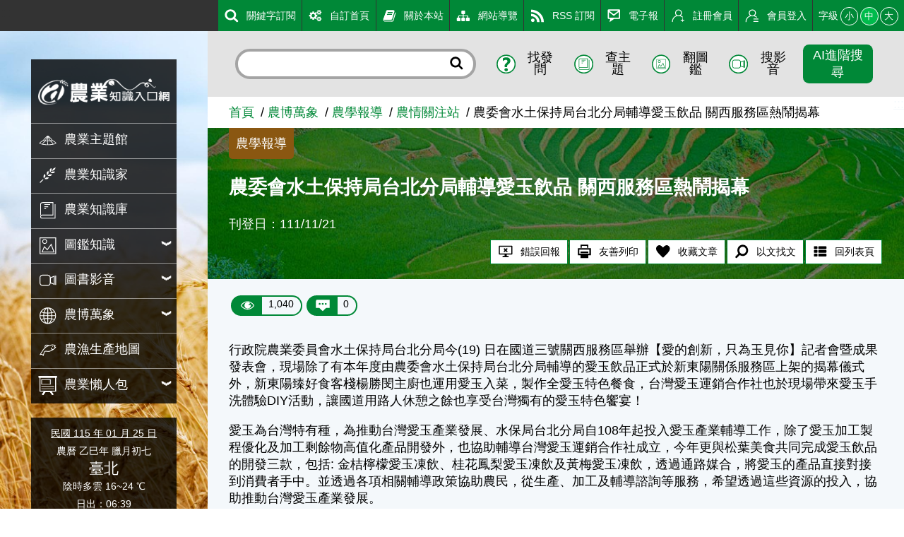

--- FILE ---
content_type: text/html; charset=utf8
request_url: https://kmweb.moa.gov.tw/theme_data.php?theme=news&sub_theme=attention&id=72977
body_size: 9975
content:
<!DOCTYPE html>
<html xmlns="http://www.w3.org/1999/xhtml" lang="zh-tw" xml:lang="zh-tw"><!-- InstanceBegin template="/Templates/layout_article.dwt" codeOutsideHTMLIsLocked="false" -->
<head>
	<meta charset="UTF-8">
	<meta name="viewport" content="width=device-width, initial-scale=1.0, maximum-scale=1.0, minimal-ui, user-scalable=no">
	<meta http-equiv="X-UA-Compatible" content="IE=edge" />
	<meta name="format-detection" content="telephone=no" />
	<!-- InstanceBeginEditable name="doctitle" -->
	<title>農委會水土保持局台北分局輔導愛玉飲品 關西服務區熱鬧揭幕 - 農業知識入口網</title>
	<!-- InstanceEndEditable -->
	
	<!-- 分享 -->
	<meta property="fb:app_id" content="1445554895733029">
	<meta property="og:url" content="https://kmweb.moa.gov.tw/theme_data.php?theme=news&sub_theme=attention&id=72977">
	<meta property="og:title" content="農委會水土保持局台北分局輔導愛玉飲品 關西服務區熱鬧揭幕 - 農業知識入口網">
	<meta property="og:description" content="行政院農業委員會水土保持局台北分局今(19)日在國道三號關西服務區舉辦【愛的創新，只為玉見你】記者會暨成果發表會，現場除了有本年度由農委會水土保持局台北分局輔導的愛玉飲品正式於新東陽關係服務區上架的揭...">
	<meta property="og:type" content="website">
	<meta property="og:image" content="https://mip.swcb.gov.tw/NRS/files/愛玉飲品於關西休息站上架20221119143946.jpg">
	<meta property="og:image:secure_url" content="https://mip.swcb.gov.tw/NRS/files/愛玉飲品於關西休息站上架20221119143946.jpg">
	<meta property="og:image:type" content="">
	<meta property="og:image:width" content="">
	<meta property="og:image:height" content="">
	
	<!-- Twitter -->
	<meta name="twitter:card" content="summary_large_image">
	<meta name="twitter:title" content="農委會水土保持局台北分局輔導愛玉飲品 關西服務區熱鬧揭幕 - 農業知識入口網">
	<meta name="twitter:description" content="行政院農業委員會水土保持局台北分局今(19)日在國道三號關西服務區舉辦【愛的創新，只為玉見你】記者會暨成果發表會，現場除了有本年度由農委會水土保持局台北分局輔導的愛玉飲品正式於新東陽關係服務區上架的揭...">
	<meta name="twitter:image" content="https://mip.swcb.gov.tw/NRS/files/愛玉飲品於關西休息站上架20221119143946.jpg">
	
		
	<!-- CSS -->
	<link rel="stylesheet" href="js/owlcarousel/assets/owl.carousel.min.css">
	<link rel="stylesheet" href="js/colorbox/colorbox.css">
	<link rel="stylesheet" href="css/layout.css?v=20251212">
	<!--[if lt IE 11]>
	<script type="text/javascript">alert("為了追求更好的瀏覽體驗，請更新您的網頁瀏覽器")</script><!-->
	<style>
		.sitebody {
			background-image: url("/files/background/4/A01_1.jpg");
		}
		html.backgroundsize .sitebody:before {
			background-image: url("/files/background/4/A01_1.jpg");
		}
	</style>
	
	<!-- Google Analytics -->
	<script async src="https://www.googletagmanager.com/gtag/js?id=G-GGFKGXEJ2S"></script>
	<script>
		window.dataLayer = window.dataLayer || [];
		function gtag(){dataLayer.push(arguments);}
		gtag('js', new Date());

		gtag('config', 'G-GGFKGXEJ2S');
	</script>
<style></style>
<script>const yt_autoplay = 'Y';</script>
	
	 
	<link rel="stylesheet" href="css/jquery.tagsinput.css">
	<!-- InstanceBeginEditable name="head" -->
	<link rel="stylesheet" href="css/showPhrase.css">
	<style>
		/* 手機版的圖片統一寬度100% */
		@media (max-width: 616px){
			.articlepara img.img-fluid {
				width: 100% !important;
				float: none !important;
				margin-left: 0 !important;
				margin-right: 0 !important;
			}
		}
		
		/*.articlepara p {
			overflow: auto;
		}*/
	</style>

	<!-- InstanceEndEditable -->
</head>
<body>
	<a class="sr-only sr-only-focusable" href="#sitecontent" title="跳到主要內容" tabindex="1">跳到主要內容</a>
	<h1 class="sitetitle sr-only">農委會水土保持局台北分局輔導愛玉飲品 關西服務區熱鬧揭幕 - 農業知識入口網</h1>
	<input id="menucb" type="checkbox" role="checkbox" tabindex="-1" aria-checked="mixed" title="手機浮動選單顯示">
	
	<div class="sitebody js--bodyfz">
		<button class="scmobileBtn js--scmobileBtn" title="展開/關閉搜尋區塊">
			<img class="img-fluid" src="images/layout/icon64x64/searchicon01-w.svg" alt="">
		</button>
		<header class="siteheader">
			<a class="acc" id="AU" accesskey="U" name="U" href="#U" title="網站功能區塊">:::</a>
			<nav class="sitenav js--scrollbar js--tmenumt">
				<div class="sitemenu bgblackbox">
					<div class="sitelogo ioslogo" data-mode="desktoplogo">
						<div class="sitelogoparent"><a class="sitelogobg" href="index.php" title="農委會水土保持局台北分局輔導愛玉飲品 關西服務區熱鬧揭幕 - 農業知識入口網"></a></div>
					</div>
					<ul class="clear_ul mainmenu">
												<li class="item">
														<a class="link" href="/theme_list.php?theme=subject_list_view" title="農業主題館" target="_self">
								<span class="d-ib"><img class="icon01 _left" src="images/layout/icon64x64/menu-1.svg" alt=""></span><span class="d-ib txt">農業主題館</span>
							</a>
													</li>
												<li class="item">
														<a class="link" href="/redirect_link.php?theme=web_structure&id=2" title="農業知識家" target="_self">
								<span class="d-ib"><img class="icon01 _left" src="images/layout/icon64x64/menu-2.svg" alt=""></span><span class="d-ib txt">農業知識家</span>
							</a>
													</li>
												<li class="item">
														<a class="link" href="/redirect_link.php?theme=web_structure&id=3" title="農業知識庫" target="_self">
								<span class="d-ib"><img class="icon01 _left" src="images/layout/icon64x64/menu-3.svg" alt=""></span><span class="d-ib txt">農業知識庫</span>
							</a>
													</li>
												<li class="item">
														<button class="link secnavBtn">
								<span class="d-ib"><img class="icon01 _left" src="images/layout/icon64x64/menu-4.svg" alt=""></span><span class="d-ib txt">圖鑑知識</span>
							</button>
							<div class="secmenu">
								<div class="clear_ul edgeul">
																		<div class="item edgeli"><a class="link" href="/ws.php?id=5" title="植物圖鑑" target="_self">植物圖鑑</a></div>
																		<div class="item edgeli"><a class="link" href="/ws.php?id=6" title="蝴蝶圖鑑" target="_self">蝴蝶圖鑑</a></div>
																		<div class="item edgeli"><a class="link" href="/ws.php?id=7" title="農業害蟲圖鑑" target="_self">農業害蟲圖鑑</a></div>
																		<div class="item edgeli"><a class="link" href="/ws.php?id=355" title="鳥類圖鑑" target="_self">鳥類圖鑑</a></div>
																		<div class="item edgeli"><a class="link" href="/ws.php?id=379" title="魚類圖鑑" target="_self">魚類圖鑑</a></div>
																	</div>
							</div>
													</li>
												<li class="item">
														<button class="link secnavBtn">
								<span class="d-ib"><img class="icon01 _left" src="images/layout/icon64x64/menu-9.svg" alt=""></span><span class="d-ib txt">圖書影音</span>
							</button>
							<div class="secmenu">
								<div class="clear_ul edgeul">
																		<div class="item edgeli"><a class="link" href="/ws.php?id=10" title="農業圖書" target="_self">農業圖書</a></div>
																		<div class="item edgeli"><a class="link" href="/theme_list.php?theme=video" title="影音專區" target="_self">影音專區</a></div>
																	</div>
							</div>
													</li>
												<li class="item">
														<button class="link secnavBtn">
								<span class="d-ib"><img class="icon01 _left" src="images/layout/icon64x64/menu-12.svg" alt=""></span><span class="d-ib txt">農博萬象</span>
							</button>
							<div class="secmenu">
								<div class="clear_ul edgeul">
																		<div class="item edgeli"><a class="link" href="/ws.php?id=13" title="農學報導" target="_self">農學報導</a></div>
																		<div class="item edgeli"><a class="link" href="/theme_list.php?theme=pedia&sub_theme=km" title="農業小百科" target="_self">農業小百科</a></div>
																		<div class="item edgeli"><a class="link" href="/ws.php?id=15" title="都市農耕專區" target="_self">都市農耕專區</a></div>
																		<div class="item edgeli"><a class="link" href="/ws.php?id=23" title="百年農業發展史" target="_self">百年農業發展史</a></div>
																		<div class="item edgeli"><a class="link" href="/ws.php?id=29" title="學習推薦" target="_self">學習推薦</a></div>
																		<div class="item edgeli"><a class="link" href="/theme_list.php?theme=related_link" title="相關網站" target="_self">相關網站</a></div>
																	</div>
							</div>
													</li>
												<li class="item">
														<a class="link" href="/theme_list.php?theme=production_map" title="農漁生產地圖" target="_self">
								<span class="d-ib"><img class="icon01 _left" src="images/layout/icon64x64/menu-31.svg" alt=""></span><span class="d-ib txt">農漁生產地圖</span>
							</a>
													</li>
												<li class="item">
														<button class="link secnavBtn">
								<span class="d-ib"><img class="icon01 _left" src="images/layout/icon64x64/menu-335.svg" alt=""></span><span class="d-ib txt">農業懶人包</span>
							</button>
							<div class="secmenu">
								<div class="clear_ul edgeul">
																		<div class="item edgeli"><a class="link" href="/theme_list.php?theme=event_20200413_design&sub_theme=kmweb" title="知識圖卡" target="_self">知識圖卡</a></div>
																		<div class="item edgeli"><a class="link" href="/theme_list.php?theme=event_voice_view" title="好識會發聲" target="_self">好識會發聲</a></div>
																		<div class="item edgeli"><a class="link" href="/theme_list.php?theme=farmer_video" title="好農開麥拉" target="_self">好農開麥拉</a></div>
																	</div>
							</div>
													</li>
											</ul>
				</div>
				<div class="calendar bgblackbox">
					<div class="naCal"><a href="history_today.php" style="color: #fff;" title="豆仔萬年曆">民國 115 年 01 月 25 日</a></div>
					<div class="luCal">農曆 乙巳年 臘月初七</div>
					<div class="local">臺北</div>
					<div class="weather">陰時多雲 16~24 ℃</div>
					<div class="sunData">
						<div class="sunrise">日出：06:39</div>
						<div class="sunset">日落：17:33</div>
					</div>
					<hr class="hrstyle01">
					<div class="solarTerm"><span class="d-ib">大寒</span><a href="/theme_data.php?theme=solar_terms&id=449" title="大寒"><sup class="somore">?</sup></a></div>
					<div class="solartermTxt ellipses"><span>今天我們已經進入二十四節氣的最後一個節氣—「大寒」了，這也是冬季的最後一個節氣。這個節氣因為天氣最為酷寒，比小寒時節還要冷，所以才叫做大寒。「大寒」當天的天氣是以前農業社會的重要指標。只要這一天吹起北風，並且讓天氣變得寒冷，就表示來年會豐收；相反的，如果這一天是吹南風而且天氣暖和，則代表來年作物會歉收；如果遇到當天下起雨來，來年的天氣就可能會不太正常，進而影響到作物的生長。因為農夫們非常重視「大寒」這一天的天氣，所以才有「大寒日怕南風起，當天最忌下雨時」這句俗諺。這個節氣的來臨，也代表著一年即將要結束，再過不久就要過農曆新年了，所以這個時節的人們都忙著大掃除，讓環境及心情都除舊佈新一番。辦年貨的人潮隨著年關接近而熱絡起來，走在大街小巷，到處都可以感覺到新年的腳步正逐日趨近。◎節氣小農夫這個時節是高粱成熟的季節。對專種高粱的金門地區農民來說，此時正是他們的豐收時期，他們會將收穫的大部分高粱用在釀製遠近馳名的金門高粱酒。高粱是這個時節裡頗具特色的經濟作物喔！◎節氣小漁夫這個時節，在臺灣東北部的蘇澳沿海可以捕獲黑皮旗魚和白皮旗魚。肉質甜美的新鮮旗魚是漁夫們在這個時節的重點魚獲之一。◎節氣小園丁大寒時節最常見到的水果就是柳丁和草莓，市場裡的水果攤都少不了黃澄澄的柳丁和鮮紅欲滴的草莓。含有豐富維他命C的柳丁常被用來做果汁，相當受到人們的喜愛。草莓也是這個時節的盛產水果，在苗栗大湖等地的觀光草莓園，人潮總是絡繹不絕。全家出動採草莓，不但增進感情，還可以享受採收的樂趣和品嚐草莓的鮮美滋味。◎節氣生活每年此時，小朋友最期待的就是過農曆新年了。過年不但有假期、新衣，最重要的就是可以拿紅包。不過，過年也代表著大家又長一歲囉，小朋友也要變得更懂事了才對，在學業和品行等方面都要再努力求精進喔！◎節氣俗諺１、「大寒不寒，春分不暖」這句俗諺的意思是：大寒這一天如果天氣不冷，那麼寒冷的天氣就會向後展延，來年的春分時節天氣就會十分寒冷。２、「大寒見三白，農人衣食足」這句俗諺的意思是：在大寒時節裡，如果能多下雪，把蝗蟲的幼蟲凍死，這樣來年的農作物就不會遭到蟲災，農作物才會豐收，農人們就可以豐衣足食了。</span></div>
				</div>
				<div class="topmenu js--topmenu">
					<div class="menuright">
						<ul class="clear_ul greemlist">
														<li class="item" >
								<a class="link" href="/redirect_link.php?theme=web_structure&id=337" title="關鍵字訂閱" target="_self">
									<span class="d-ib"><img class="icon01 _left" src="images/layout/icon64x64/menu-337.svg" alt=""></span><span class="d-ib">關鍵字訂閱</span>
								</a>
							</li>
														<li class="item" >
								<a class="link" href="/redirect_link.php?theme=web_structure&id=180" title="自訂首頁" target="_self">
									<span class="d-ib"><img class="icon01 _left" src="images/layout/icon64x64/menu-180.svg" alt=""></span><span class="d-ib">自訂首頁</span>
								</a>
							</li>
														<li class="item" >
								<a class="link" href="/ws.php?id=181" title="關於本站" target="_self">
									<span class="d-ib"><img class="icon01 _left" src="images/layout/icon64x64/menu-181.svg" alt=""></span><span class="d-ib">關於本站</span>
								</a>
							</li>
														<li class="item" >
								<a class="link" href="/ws.php?id=182" title="網站導覽" target="_self">
									<span class="d-ib"><img class="icon01 _left" src="images/layout/icon64x64/menu-182.svg" alt=""></span><span class="d-ib">網站導覽</span>
								</a>
							</li>
														<li class="item" >
								<a class="link" href="/ws.php?id=183" title="RSS 訂閱" target="_self">
									<span class="d-ib"><img class="icon01 _left" src="images/layout/icon64x64/menu-183.svg" alt=""></span><span class="d-ib">RSS 訂閱</span>
								</a>
							</li>
														<li class="item" >
								<a class="link" href="/theme_list.php?theme=epaper_list" title="電子報" target="_self">
									<span class="d-ib"><img class="icon01 _left" src="images/layout/icon64x64/menu-257.svg" alt=""></span><span class="d-ib">電子報</span>
								</a>
							</li>
														<li class="item" >
								<a class="link" href="member.php?func=join" title="註冊會員" target="_self">
									<span class="d-ib"><img class="icon01 _left" src="images/layout/icon64x64/menu-join.svg" alt=""></span><span class="d-ib">註冊會員</span>
								</a>
							</li>
														<li class="item" id="loginBtn">
								<a class="link" href="javascript:void(0)" title="會員登入" target="_self">
									<span class="d-ib"><img class="icon01 _left" src="images/layout/icon64x64/menu-login.svg" alt=""></span><span class="d-ib">會員登入</span>
								</a>
							</li>
														<li class="item clhover" id="fontLevel">
								<div class="fz-ctrl">
									<span class="d-ib lhstyle">字級</span>
									<button class="ccs js--fz" data-val="s">小</button>
									<button class="ccs js--fz click" data-val="m">中</button>
									<button class="ccs js--fz" data-val="x">大</button>
								</div>
							</li>
						</ul>
					</div>
				</div>
			</nav>
		</header>
		<label class="mobileBtn" for="menucb" accesskey="M" title="展開/關閉主選單"><span></span></label>
		<div class="sitecontent js--tmenumt js--ioslogo" id="sitecontent" data-mode="mobile">
			<article class="sitearticle">
				<!-- InstanceBeginEditable name="EditRegion1" -->
				
				<!-- InstanceEndEditable --> 
				<div class="searchBox js--searchBox">
					<form action="search_wg.php" method="get" name="all_search" class="roundRectInt">
						<input class="txt" type="text" title="搜尋輸入框" name="q">
						<button class="btn" type="submit" title="進行搜尋"><img class="icon01" src="images/layout/icon64x64/searchicon01.svg" alt="進行搜尋"></button>
						<input type="hidden" name="s_type" value="">
					</form>
					<div class="searchCtrl fg1">
						<button class="item" title="找發問" id="search_S1">
							<span class="d-ib"><img class="icon01 _left" src="images/layout/icon64x64/searchicon02.svg" alt="找發問"></span><span class="d-ib">找發問</span>
						</button>
						<button class="item" title="查主題" id="search_S2">
							<span class="d-ib"><img class="icon01 _left" src="images/layout/icon64x64/searchicon03.svg" alt="查主題"></span><span class="d-ib">查主題</span>
						</button>
						<button class="item" title="翻圖鑑" id="search_S3">
							<span class="d-ib"><img class="icon01 _left" src="images/layout/icon64x64/searchicon04.svg" alt="翻圖鑑"></span><span class="d-ib">翻圖鑑</span>
						</button>
						<button class="item" title="搜影音" id="search_S4">
							<span class="d-ib"><img class="icon01 _left" src="images/layout/icon64x64/searchicon05.svg" alt="搜影音"></span><span class="d-ib">搜影音</span>
						</button>
						<button class="item btnbeta" title="進階搜尋" id="search_advanced">進階搜尋</button>
					</div>
				</div>
				<a class="acc" id="AC" accesskey="C" name="C" href="#sitecontent" title="中央內容區塊">:::</a>
				<div class="breadcrumbs">
					<ul class="breadcrumb-list">
						<li class="list"><a class="link" href="/index.php" title="首頁">首頁</a></li><li class="list"><a class="link" href="/ws.php?id=12" title="農博萬象">農博萬象</a></li><li class="list"><a class="link" href="/ws.php?id=13" title="農學報導">農學報導</a></li><li class="list"><a class="link" href="/theme_list.php?theme=news&sub_theme=attention" title="農情關注站">農情關注站</a></li><li class="list"><span>農委會水土保持局台北分局輔導愛玉飲品 關西服務區熱鬧揭幕</span></li>
					</ul>
				</div>
				
				<section class="section-body">
				<!-- InstanceBeginEditable name="EditRegion2" -->
				<!-- 文章banner -->
				<div class="articleBanner" style="background-image:url('images/topbanner/news.jpg')">
					<div class="topzone">
						<div class="toptag bgdeeg">農學報導</div>
					</div>
					<h2 class="articleTitle">農委會水土保持局台北分局輔導愛玉飲品 關西服務區熱鬧揭幕</h2>
					<div class="articleTxt">刊登日：111/11/21</div>
					<ul class="articleTag">
						<li class="item">
							<button class="btnstyle04" id="reportBug_btn">
								<span class="d-ib"><img class="icon01 _left" src="images/layout/icon64x64/icon17.svg" alt="錯誤回報"/></span><span class="d-ib">錯誤回報</span>
							</button>
						</li>
						<li class="item">
							<button class="btnstyle04" id="printFriendly">
								<span class="d-ib"><img class="icon01 _left" src="images/layout/icon64x64/icon18.svg" alt="友善列印"/></span><span class="d-ib">友善列印</span>
							</button>
						</li>
						<li class="item">
							<button class="btnstyle04" id="keep">
								<span class="d-ib"><img class="icon01 _left" src="images/layout/icon64x64/icon20.svg" alt="收藏文章"/></span><span class="d-ib">收藏文章</span>
							</button>
						</li>
						<li class="item">
							<button class="btnstyle04" id="searchText">
								<span class="d-ib"><img class="icon01 _left" src="images/layout/icon64x64/searchicon01-2.svg" alt="以文找文"/></span><span class="d-ib">以文找文</span>
							</button>
							<input type="hidden" name="searchTextInput">
						</li>
						<li class="item">
							<button class="btnstyle04" onClick="javascript:location.href='theme_list.php?theme=news&sub_theme=attention#AC'">
								<span class="d-ib"><img class="icon01 _left" src="images/layout/icon64x64/icon23.svg" alt="回列表頁"/></span><span class="d-ib">回列表頁</span>
							</button>
						</li>
					</ul>
				</div>
				<!-- 點閱數、留言數 -->
				<div class="capsuleBox">
					<div class="item capsuleStyle">
						<span class="_left"><img class="icon01 _left" src="images/layout/icon64x64/eye.svg" alt="點閱數"></span>
						<span class="_right">1,040</span>
					</div>
					<button id="msg_top" class="item capsuleStyle">
						<span class="_left"><img class="icon01 _left" src="images/layout/icon64x64/msg.svg" alt="留言數"></span>
						<span class="_right">0</span>
					</button>
				</div>
				<!-- 文章內容 -->
				<div class="articlepara">
					<p>行政院農業委員會水土保持局台北分局今(19) 日在國道三號關西服務區舉辦【愛的創新，只為玉見你】記者會暨成果發表會，現場除了有本年度由農委會水土保持局台北分局輔導的愛玉飲品正式於新東陽關係服務區上架的揭幕儀式外，新東陽臻好食客棧楊勝閔主廚也運用愛玉入菜，製作全愛玉特色餐食，台灣愛玉運銷合作社也於現場帶來愛玉手洗體驗DIY活動，讓國道用路人休憩之餘也享受台灣獨有的愛玉特色饗宴！</p>

<p>愛玉為台灣特有種，為推動台灣愛玉產業發展、水保局台北分局自108年起投入愛玉產業輔導工作，除了愛玉加工製程優化及加工剩餘物高值化產品開發外，也協助輔導台灣愛玉運銷合作社成立，今年更與松葉美食共同完成愛玉飲品的開發三款，包括: 金桔檸檬愛玉凍飲、桂花鳳梨愛玉凍飲及黃梅愛玉凍飲，透過通路媒合，將愛玉的產品直接對接到消費者手中。並透過各項相關輔導政策協助農民，從生產、加工及輔導諮詢等服務，希望透過這些資源的投入，協助推動台灣愛玉產業發展。</p>

<p>農委會水土保持局台北分局蔡金龍分局長表示，愛玉為台灣特有的農產品，近年來水保局積極協助、輔導推動平地愛玉種植及產品開發，特別感謝新東陽長期對國內農產品的支持，今年研發的愛玉飲品受到通路商青睞對愛玉產業的發展極具代表性，水保局也有信心協助愛玉農友及企業推動產業輔導，除了推廣外，更是要讓國人能夠吃到品質良好且一致的台灣特有愛玉。</p>

<p style="text-align: center;">　<br />
<img alt="愛玉飲品於關西休息站上架" src="https://mip.swcb.gov.tw/NRS/files/愛玉飲品於關西休息站上架20221119143946.jpg" width="500" /><br />
<font color="#990000">愛玉飲品於關西休息站上架</font><br />
<img alt="愛玉輔導成果發表" src="https://mip.swcb.gov.tw/NRS/files/愛玉輔導成果發表20221119143954_1.jpg" width="500" /><br />
<font color="#990000">愛玉輔導成果發表</font></p>

<p>&nbsp;</p>

					<div style="clear:both;"></div>
				</div>
				<!-- 分享按讚 -->
				<div class="shareZone">
					<div class="d-ib">分享：</div>
					<a class="shareBtn fb"><span class="sr-only">Facebook</span></a>
					<a class="shareBtn fbmsg"> <span class="sr-only">Messenger</span></a>
					<a class="shareBtn twitter"><span class="sr-only">Twitter</span></a>
					<a class="shareBtn line"> <span class="sr-only">Line</span></a>
				</div>
				<!-- 附件 -->
												<!-- 個人標籤 -->
				<div class="txttagbox">
					<div class="hashtag" style="margin:10px 0 0;">
												<textarea id="tags" class="tags" placeholder="請輸入您的標籤"></textarea>
						<div class="ta-c mt1">
							<input type="button" id="tagsave" class="btnstyle01" value="儲存標籤">
						</div>
					</div>
				</div>
								<!-- 文章上下篇  -->
				<div class="article-page-wrap">
					<div class="gridrow">
						<div class="gridcol _2 _nobgc clearfix ">
														<div class="article-page-indicator float-left">
								<a href="theme_data.php?theme=news&sub_theme=attention&id=72974" title="上一篇" target="_self" class="btn-arrow btn-prev"></a>
							</div>
							<div class="article-page-info  float-left">
								<span class="txt-prev">上一篇</span>
								<a href="theme_data.php?theme=news&sub_theme=attention&id=72974" target="_self" class="article-link">金牌米料理出爐~ 「海味山珍國產米」、「鍋巴與飯包」  臺灣米創新風貌    擄獲國際級評審味蕾</a>
							</div>
													</div>
						<div class="gridcol _2 _nobgc text-right clearfix d-flex ">
														<div class="article-page-indicator float-right order-2">
								<a href="theme_data.php?theme=news&sub_theme=attention&id=72978" title="下一篇" target="_self" class="btn-arrow btn-next"></a>
							</div>
							<div class="article-page-info float-right order-1">
								<span class="txt-next">下一篇</span>
								<a href="theme_data.php?theme=news&sub_theme=attention&id=72978" target="_self" class="article-link">竹縣烏魚節今登場　楊文科大讚烏魚子好吃</a>
							</div>
													</div>
					</div>
				</div>
								<!-- InstanceEndEditable --> 
				</section>
				
				<!-- 評分留言 -->
				<div id="msg_div" class="bgblur3">
					<div class="gridrow _pt2p _wrap">
						<div class="gridcol ratecol _nobgc _3">
							<div class="titlestyle3">大家覺得這篇文章</div>
							<div class="ratebg">
								<div class="ratebox">
									<div class="ritem">
										<div class="drawbox">
											<div class="rateitem js--rate" data-num="5" style="height:8%"><span class="sr-only">一級棒:8%</span></div>
											<div class="rateitem js--rate" data-num="4" style="height:8%"><span class="sr-only">我喜歡:8%</span></div>
											<div class="rateitem js--rate" data-num="3" style="height:46%"><span class="sr-only">很實用:46%</span></div>
											<div class="rateitem js--rate" data-num="2" style="height:31%"><span class="sr-only">夠新奇:31%</span></div>
											<div class="rateitem js--rate" data-num="1" style="height:8%"><span class="sr-only">普普啦:8%</span></div>
										</div>
									</div>
									<div class="ritem">
										<form class="rateform">
											<div class="item">
												<label class="itemtitle" for="ra1">一級棒</label>
												<input id="ra1" type="radio" name="rate" aria-checked="mixed" title="一級棒" value="5"  >
											</div>
											<div class="item" data-ratenum="50">
												<label class="itemtitle" for="ra2">我喜歡</label>
												<input id="ra2" type="radio" name="rate" aria-checked="mixed" title="我喜歡" value="4"  >
											</div>
											<div class="item" data-ratenum="50">
												<label class="itemtitle" for="ra3">很實用</label>
												<input id="ra3" type="radio" name="rate" aria-checked="mixed" title="很實用" value="3"  >
											</div>
											<div class="item" data-ratenum="50">
												<label class="itemtitle" for="ra4">夠新奇</label>
												<input id="ra4" type="radio" name="rate" aria-checked="mixed" title="夠新奇" value="2"  >
											</div>
											<div class="item" data-ratenum="50">
												<label class="itemtitle" for="ra5">普普啦</label>
												<input id="ra5" type="radio" name="rate" aria-checked="mixed" title="普普啦" value="1"  >
											</div>
										</form>
									</div>
																		<div class="ritem ta-c">
																				<button class="btnstyle01">登入會員即可參加投票</button>
																			</div>
																	</div>
							</div>
						</div>
						<div class="gridcol _nobgc _f1">
							<div class="titlestyle3 flex01"> 
								<div class="leftbox"> 
									<div class="d-ib">看過這篇文章的人說</div>
									<div class="d-ib">
										<span class="d-ib"><img class="icon00 _left _right" src="images/layout/icon64x64/msg_b.svg" alt="留言"></span>
										<span class="fz-n">0 則留言</span>
									</div>
								</div>
							</div>
							<div class="artfeedback bgwhite">
								<div class="feedback">
																		<span class="btnstyle01">登入會員即可參加留言</span>
																	</div>
								<div class="artfbul">
																	</div>
							</div>
						</div>
					</div>
				</div>
				
				<div class="bggray">
					<div class="advdbox">
						<div class="owl-carousel owl-theme js--owl3">
														<a class="d-b item advditem" href="/redirect_link.php?theme=banner&filed=link&id=39" title="食農教育資訊整合平臺" target="_blank" title="食農教育資訊整合平臺"><img class="img-fluid" src="/files/banner/39/A02_5.jpg" alt="食農教育資訊整合平臺"></a>
														<a class="d-b item advditem" href="/redirect_link.php?theme=banner&filed=link&id=4" title="農業兒童網" target="_blank" title="農業兒童網"><img class="img-fluid" src="/files/banner/4/A02_1.png" alt="農業兒童網"></a>
														<a class="d-b item advditem" href="/redirect_link.php?theme=banner&filed=link&id=3" title="動物疾病知識庫" target="_blank" title="動物疾病知識庫"><img class="img-fluid" src="/files/banner/3/A02_1.png" alt="動物疾病知識庫"></a>
														<a class="d-b item advditem" href="/redirect_link.php?theme=banner&filed=link&id=5" title="產銷履歷" target="_blank" title="產銷履歷"><img class="img-fluid" src="/files/banner/5/A02_1.png" alt="產銷履歷"></a>
														<a class="d-b item advditem" href="/redirect_link.php?theme=banner&filed=link&id=6" title="農業部" target="_blank" title="農業部"><img class="img-fluid" src="/files/banner/6/A02_1.jpg" alt="農業部"></a>
														<a class="d-b item advditem" href="/redirect_link.php?theme=banner&filed=link&id=7" title="農業部虛擬博物館" target="_blank" title="農業部虛擬博物館"><img class="img-fluid" src="/files/banner/7/A02_1.png" alt="農業部虛擬博物館"></a>
														<a class="d-b item advditem" href="/redirect_link.php?theme=banner&filed=link&id=8" title="農業科技專案計畫服務網" target="_blank" title="農業科技專案計畫服務網"><img class="img-fluid" src="/files/banner/8/A02_1.png" alt="農業科技專案計畫服務網"></a>
													</div>
					</div>
				</div>
				
				
				<div class="bggreen4">
					<div class="collapseTop js--collapseTop">
						<button class="btnstyle03 js--collapsebutton" role="button" aria-expanded="false" aria-controls="collA">
							<span class="d-ib icon" data-icon="+">網站單元</span>
						</button>
					</div>
					<div class="collapseItem d-n" id="collA">
						<div class="gridrow _wrap _nobgc sitetotal">
														<div class="gridcol _4">
								<ul class="clear_ul ulstyle02">
																											<li><a href="/theme_list.php?theme=subject_list_view" title="農業主題館" target="_self"><strong>農業主題館</strong></a></li>
																																				<li><a href="/redirect_link.php?theme=web_structure&id=2" title="農業知識家" target="_self"><strong>農業知識家</strong></a></li>
																																				<li><a href="/redirect_link.php?theme=web_structure&id=3" title="農業知識庫" target="_self"><strong>農業知識庫</strong></a></li>
																										</ul>
							</div>
														<div class="gridcol _4">
								<ul class="clear_ul ulstyle02">
																											<li> <strong>圖鑑知識</strong></li>
																		<li><a href="/ws.php?id=5" title="植物圖鑑" target="_self">植物圖鑑</a></li>
																		<li><a href="/ws.php?id=6" title="蝴蝶圖鑑" target="_self">蝴蝶圖鑑</a></li>
																		<li><a href="/ws.php?id=7" title="農業害蟲圖鑑" target="_self">農業害蟲圖鑑</a></li>
																		<li><a href="/ws.php?id=355" title="鳥類圖鑑" target="_self">鳥類圖鑑</a></li>
																		<li><a href="/ws.php?id=379" title="魚類圖鑑" target="_self">魚類圖鑑</a></li>
																																			</ul>
							</div>
														<div class="gridcol _4">
								<ul class="clear_ul ulstyle02">
																											<li> <strong>圖書影音</strong></li>
																		<li><a href="/ws.php?id=10" title="農業圖書" target="_self">農業圖書</a></li>
																		<li><a href="/theme_list.php?theme=video" title="影音專區" target="_self">影音專區</a></li>
																																			</ul>
							</div>
														<div class="gridcol _4">
								<ul class="clear_ul ulstyle02">
																											<li> <strong>農博萬象</strong></li>
																		<li><a href="/ws.php?id=13" title="農學報導" target="_self">農學報導</a></li>
																		<li><a href="/theme_list.php?theme=pedia&sub_theme=km" title="農業小百科" target="_self">農業小百科</a></li>
																		<li><a href="/ws.php?id=15" title="都市農耕專區" target="_self">都市農耕專區</a></li>
																		<li><a href="/ws.php?id=23" title="百年農業發展史" target="_self">百年農業發展史</a></li>
																		<li><a href="/ws.php?id=29" title="學習推薦" target="_self">學習推薦</a></li>
																		<li><a href="/theme_list.php?theme=related_link" title="相關網站" target="_self">相關網站</a></li>
																																			</ul>
							</div>
														<div class="gridcol _4">
								<ul class="clear_ul ulstyle02">
																											<li><a href="/theme_list.php?theme=production_map" title="農漁生產地圖" target="_self"><strong>農漁生產地圖</strong></a></li>
																										</ul>
							</div>
														<div class="gridcol _4">
								<ul class="clear_ul ulstyle02">
																											<li> <strong>農業懶人包</strong></li>
																		<li><a href="/theme_list.php?theme=event_20200413_design&sub_theme=kmweb" title="知識圖卡" target="_self">知識圖卡</a></li>
																		<li><a href="/theme_list.php?theme=event_voice_view" title="好識會發聲" target="_self">好識會發聲</a></li>
																		<li><a href="/theme_list.php?theme=farmer_video" title="好農開麥拉" target="_self">好農開麥拉</a></li>
																																			</ul>
							</div>
													</div>
					</div>
				</div>
			</article>
			<footer class="bggreen5 sitefooter">
				<a class="acc" id="AZ" accesskey="Z" name="Z" href="#Z" title="下方功能區塊">:::</a>
				<div class="gridrow _wrap _nobgc">
    <div class="gridcol _4">
        <ul class="clear_ul sitebottomnav">
            <li class="item"><a class="link" href="/ws.php?id=258">隱私權保護宣告</a></li>
            <li class="item"><a class="link" href="/ws.php?id=259">資訊安全政策</a></li>
            <li class="item"><a class="link" href="/ws.php?id=260">網站資料開放宣告</a></li>
            <li class="item"><a class="link" href="mailto:km@moa.gov.tw">網站服務信箱</a></li>
        </ul>
    </div>
    <div class="gridcol _f1">
        <div>地址：100212 臺北市中正區南海路 37 號</div>
        <div>電話：(02)2381-2991</div>
        <div>服務時間：AM8:30~PM5:30 </div>
        <div>農業部 版權所有 © 2025 MOA All Rights Reserved.</div>
    </div>
    <div class="gridcol _4 _as-b ta-r">
        <img class="img-fluid" src="/images/layout/moa-logo.svg" alt="農業部 logo" style="max-height:58px;">
        <div class="py-2 pb-0">本網站累積瀏覽人次：414,616,610</div>
    </div>
</div>


<script style="display:none;" src="js/jquery.js"></script>
<script style="display:none;">
$(document).ready(function(){
	if(window.location.pathname=='/knowledge_ask.php'){$('.question .botton > input[type="button"]').css('width','50%');$('.question .botton > input[name="pause_btn"]').hide();}
	$('#search_advanced').text('AI進階搜尋');
});
</script>
			</footer>
		</div>
	</div>
	<div class="gototopBox js--gototopBox">
		<button class="clear_btn gototop js--gototop">Top</button>
	</div>
	
	<!-- JS -->
	<script src="js/jquery.js"></script>
	<script src="js/colorbox/jquery.colorbox.js"></script>
	<script src="js/owlcarousel/owl.carousel.min.js"></script>
	<script src="js/general.js?v=20251212"></script>
	<script src="js/kmweb.js?v=20251212"></script>
	<script src="https://apis.google.com/js/api:client.js"></script>
	<script>
				var thisTheme = 'news';
		var thisSubTheme = 'attention';
		var thisID = 72977;
		var webPathName = '首頁/農博萬象/農學報導/農情關注站/農委會水土保持局台北分局輔導愛玉飲品 關西服務區熱鬧揭幕';  //麵包屑去url
		var sec_file_Pedia = '';  //推薦詞機器人url
		var sec_file_bug = '';  //錯誤回報機器人url
				
		var printFriendly = '';
		var page_url = 'https%3A%2F%2Fkmweb.moa.gov.tw%2Ftheme_data.php%3Ftheme%3Dnews%26sub_theme%3Dattention%26id%3D72977';
		var page_title = '農委會水土保持局台北分局輔導愛玉飲品 關西服務區熱鬧揭幕 - 農業知識入口網';
	</script>
	 
	<script>
		//找發問、查主題、翻圖鑑、搜影音
		$('.searchCtrl > .item').click(function(){
			var type = $(this).attr('id').replace('search_','');
			$('input[name="s_type"]').val(type);
			$('form[name="all_search"]').submit();
		});
	</script>
	<script src="js/jquery.tagsinput.js"></script>
	<!-- InstanceBeginEditable name="EditRegion3" -->
	<script src="js/jtip.js"></script>

	<!-- InstanceEndEditable -->
</body>
<!-- InstanceEnd --></html>

--- FILE ---
content_type: image/svg+xml
request_url: https://kmweb.moa.gov.tw/images/layout/icon64x64/searchicon02.svg
body_size: 1129
content:
<?xml version="1.0" encoding="utf-8"?>
<!-- Generator: Adobe Illustrator 16.0.0, SVG Export Plug-In . SVG Version: 6.00 Build 0)  -->
<!DOCTYPE svg PUBLIC "-//W3C//DTD SVG 1.1//EN" "http://www.w3.org/Graphics/SVG/1.1/DTD/svg11.dtd">
<svg version="1.1" id="圖層_2" xmlns="http://www.w3.org/2000/svg" xmlns:xlink="http://www.w3.org/1999/xlink" x="0px" y="0px"
	 width="64px" height="64px" viewBox="76 41 64 64" enable-background="new 76 41 64 64" xml:space="preserve">
<ellipse fill="#008837" cx="108.135" cy="73.386" rx="31.948" ry="31.614"/>
<ellipse fill="#FFFFFF" cx="108.135" cy="73.386" rx="27.948" ry="27.656"/>
<path fill="#008837" d="M111.94,83.506c-0.231-0.359-0.413-0.794-0.549-1.318c-0.136-0.52-0.202-1.032-0.202-1.533
	c0-0.73,0.094-1.386,0.28-1.959c0.188-0.576,0.465-1.12,0.83-1.63c0.365-0.513,0.824-1.029,1.38-1.554
	c0.552-0.52,1.194-1.084,1.928-1.69c1.087-0.899,2.047-1.77,2.883-2.615c0.836-0.847,1.536-1.731,2.101-2.648
	c0.564-0.922,0.989-1.899,1.282-2.932c0.293-1.035,0.44-2.188,0.44-3.463c0-2.007-0.35-3.723-1.05-5.155s-1.672-2.606-2.916-3.525
	c-1.243-0.92-2.7-1.592-4.369-2.021c-1.673-0.43-3.48-0.645-5.424-0.645c-2.025,0-3.99,0.242-5.891,0.721
	c-1.901,0.48-3.658,1.203-5.267,2.163v9.433c1.569-1.377,3.229-2.407,4.986-3.086c1.753-0.679,3.447-1.019,5.076-1.019
	c0.751,0,1.437,0.113,2.053,0.346c0.615,0.228,1.138,0.542,1.566,0.938c0.428,0.397,0.757,0.873,0.986,1.426s0.345,1.154,0.345,1.8
	c0,0.754-0.104,1.437-0.314,2.055c-0.208,0.614-0.519,1.213-0.938,1.785c-0.42,0.576-0.924,1.151-1.521,1.723
	c-0.594,0.577-1.288,1.197-2.082,1.865c-0.751,0.627-1.409,1.258-1.974,1.895s-1.035,1.307-1.413,2.007
	c-0.374,0.7-0.658,1.449-0.845,2.239c-0.187,0.797-0.28,1.673-0.28,2.632c0,0.61,0.054,1.25,0.172,1.932
	c0.115,0.676,0.274,1.286,0.486,1.832H111.94z M112.409,95.756c1.064-0.978,1.599-2.221,1.599-3.724c0-1.485-0.543-2.708-1.629-3.67
	c-1.087-0.984-2.457-1.474-4.105-1.474c-1.672,0-3.06,0.489-4.171,1.474c-1.104,0.983-1.66,2.206-1.66,3.67
	c0,1.418,0.555,2.652,1.66,3.693c1.111,1.005,2.499,1.506,4.171,1.506C109.943,97.231,111.322,96.74,112.409,95.756L112.409,95.756z
	"/>
</svg>
